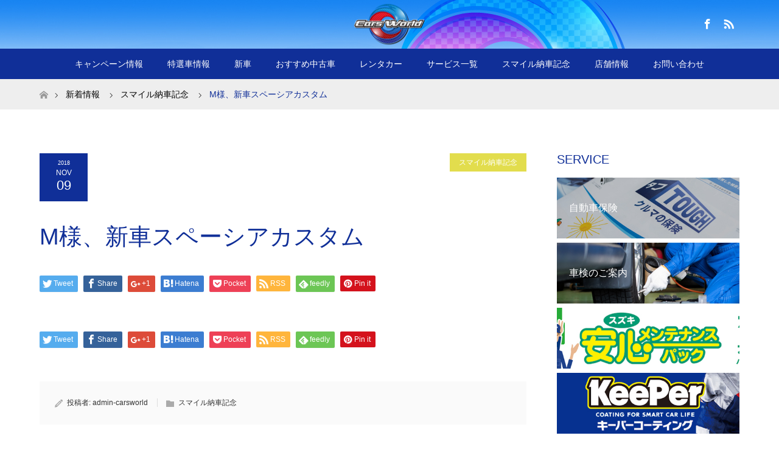

--- FILE ---
content_type: text/html; charset=UTF-8
request_url: https://www.carsworld.co.jp/smile/1346/
body_size: 75528
content:

<!DOCTYPE html>
<html class="pc" dir="ltr" lang="ja"
	prefix="og: https://ogp.me/ns#" >
<head>
<meta charset="UTF-8">
<!--[if IE]><meta http-equiv="X-UA-Compatible" content="IE=edge"><![endif]-->
<meta name="viewport" content="width=device-width">
	
	<meta name="description" itemprop="description" content="姫路市で新車販売、中古車販売、車検、レンタカー、板金塗装、整備ならカーズワールドへ。M様、新車スペーシアカスタムに関するページです。" />
	
	<meta name="keywords" itemprop="keywords" content="姫路,新車,中古車販売,車検,レンタカー,板金塗装,整備,カーズワールド,M様、新車スペーシアカスタム" />		
<!-- Global site tag (gtag.js) - Google Analytics -->
<script async src="https://www.googletagmanager.com/gtag/js?id=UA-135338631-1"></script>
<script>
  window.dataLayer = window.dataLayer || [];
  function gtag(){dataLayer.push(arguments);}
  gtag('js', new Date());

  gtag('config', 'UA-135338631-1');
</script>
<link rel="pingback" href="https://www.carsworld.co.jp/wp/xmlrpc.php">

		<!-- All in One SEO 4.3.1.1 - aioseo.com -->
		<title>M様、新車スペーシアカスタム | ～カーズワールド～スズキアリーナ姫路中央、新車市場 姫路駅前、キーパー～</title>
		<meta name="robots" content="max-image-preview:large" />
		<meta name="google-site-verification" content="hWqbz97npdnxqhVjYl7yWAvGzJuCRokFxY5t1mUB1NA" />
		<link rel="canonical" href="https://www.carsworld.co.jp/smile/1346/" />
		<meta name="generator" content="All in One SEO (AIOSEO) 4.3.1.1 " />
		<meta property="og:locale" content="ja_JP" />
		<meta property="og:site_name" content="姫路市で新車、中古車販売、車検、レンタカー、板金塗装、整備ならカーズワールド" />
		<meta property="og:type" content="article" />
		<meta property="og:title" content="M様、新車スペーシアカスタム | ～カーズワールド～スズキアリーナ姫路中央、新車市場 姫路駅前、キーパー～" />
		<meta property="og:url" content="https://www.carsworld.co.jp/smile/1346/" />
		<meta property="article:published_time" content="2018-11-09T06:22:21+00:00" />
		<meta property="article:modified_time" content="2019-03-07T06:22:55+00:00" />
		<meta name="twitter:card" content="summary" />
		<meta name="twitter:title" content="M様、新車スペーシアカスタム | ～カーズワールド～スズキアリーナ姫路中央、新車市場 姫路駅前、キーパー～" />
		<script type="application/ld+json" class="aioseo-schema">
			{"@context":"https:\/\/schema.org","@graph":[{"@type":"Article","@id":"https:\/\/www.carsworld.co.jp\/smile\/1346\/#article","name":"M\u69d8\u3001\u65b0\u8eca\u30b9\u30da\u30fc\u30b7\u30a2\u30ab\u30b9\u30bf\u30e0 | \uff5e\u30ab\u30fc\u30ba\u30ef\u30fc\u30eb\u30c9\uff5e\u30b9\u30ba\u30ad\u30a2\u30ea\u30fc\u30ca\u59eb\u8def\u4e2d\u592e\u3001\u65b0\u8eca\u5e02\u5834 \u59eb\u8def\u99c5\u524d\u3001\u30ad\u30fc\u30d1\u30fc\uff5e","headline":"M\u69d8\u3001\u65b0\u8eca\u30b9\u30da\u30fc\u30b7\u30a2\u30ab\u30b9\u30bf\u30e0","author":{"@id":"https:\/\/www.carsworld.co.jp\/author\/admin-carsworld\/#author"},"publisher":{"@id":"https:\/\/www.carsworld.co.jp\/#organization"},"image":{"@type":"ImageObject","url":"https:\/\/www.carsworld.co.jp\/wp\/wp-content\/uploads\/2019\/03\/IMG_7256.jpg","width":1024,"height":767},"datePublished":"2018-11-09T06:22:21+09:00","dateModified":"2019-03-07T06:22:55+09:00","inLanguage":"ja","mainEntityOfPage":{"@id":"https:\/\/www.carsworld.co.jp\/smile\/1346\/#webpage"},"isPartOf":{"@id":"https:\/\/www.carsworld.co.jp\/smile\/1346\/#webpage"},"articleSection":"\u30b9\u30de\u30a4\u30eb\u7d0d\u8eca\u8a18\u5ff5"},{"@type":"BreadcrumbList","@id":"https:\/\/www.carsworld.co.jp\/smile\/1346\/#breadcrumblist","itemListElement":[{"@type":"ListItem","@id":"https:\/\/www.carsworld.co.jp\/#listItem","position":1,"item":{"@type":"WebPage","@id":"https:\/\/www.carsworld.co.jp\/","name":"\u30db\u30fc\u30e0","description":"\u30af\u30eb\u30de\u306e\u304a\u56f0\u308a\u3054\u3068\u89e3\u6c7a\u3057\u307e\u3059\uff01","url":"https:\/\/www.carsworld.co.jp\/"},"nextItem":"https:\/\/www.carsworld.co.jp\/smile\/#listItem"},{"@type":"ListItem","@id":"https:\/\/www.carsworld.co.jp\/smile\/#listItem","position":2,"item":{"@type":"WebPage","@id":"https:\/\/www.carsworld.co.jp\/smile\/","name":"\u30b9\u30de\u30a4\u30eb\u7d0d\u8eca\u8a18\u5ff5","url":"https:\/\/www.carsworld.co.jp\/smile\/"},"previousItem":"https:\/\/www.carsworld.co.jp\/#listItem"}]},{"@type":"Organization","@id":"https:\/\/www.carsworld.co.jp\/#organization","name":"\uff5e\u30ab\u30fc\u30ba\u30ef\u30fc\u30eb\u30c9\uff5e\u30b9\u30ba\u30ad\u30a2\u30ea\u30fc\u30ca\u59eb\u8def\u4e2d\u592e\u3001\u65b0\u8eca\u5e02\u5834\u3000\u59eb\u8def\u99c5\u524d\u3001\u30ad\u30fc\u30d1\u30fc\uff5e","url":"https:\/\/www.carsworld.co.jp\/"},{"@type":"Person","@id":"https:\/\/www.carsworld.co.jp\/author\/admin-carsworld\/#author","url":"https:\/\/www.carsworld.co.jp\/author\/admin-carsworld\/","name":"admin-carsworld","image":{"@type":"ImageObject","@id":"https:\/\/www.carsworld.co.jp\/smile\/1346\/#authorImage","url":"https:\/\/secure.gravatar.com\/avatar\/fd613e3f8725027ff81e5784ce016c69?s=96&d=mm&r=g","width":96,"height":96,"caption":"admin-carsworld"}},{"@type":"WebPage","@id":"https:\/\/www.carsworld.co.jp\/smile\/1346\/#webpage","url":"https:\/\/www.carsworld.co.jp\/smile\/1346\/","name":"M\u69d8\u3001\u65b0\u8eca\u30b9\u30da\u30fc\u30b7\u30a2\u30ab\u30b9\u30bf\u30e0 | \uff5e\u30ab\u30fc\u30ba\u30ef\u30fc\u30eb\u30c9\uff5e\u30b9\u30ba\u30ad\u30a2\u30ea\u30fc\u30ca\u59eb\u8def\u4e2d\u592e\u3001\u65b0\u8eca\u5e02\u5834 \u59eb\u8def\u99c5\u524d\u3001\u30ad\u30fc\u30d1\u30fc\uff5e","inLanguage":"ja","isPartOf":{"@id":"https:\/\/www.carsworld.co.jp\/#website"},"breadcrumb":{"@id":"https:\/\/www.carsworld.co.jp\/smile\/1346\/#breadcrumblist"},"author":{"@id":"https:\/\/www.carsworld.co.jp\/author\/admin-carsworld\/#author"},"creator":{"@id":"https:\/\/www.carsworld.co.jp\/author\/admin-carsworld\/#author"},"image":{"@type":"ImageObject","url":"https:\/\/www.carsworld.co.jp\/wp\/wp-content\/uploads\/2019\/03\/IMG_7256.jpg","@id":"https:\/\/www.carsworld.co.jp\/#mainImage","width":1024,"height":767},"primaryImageOfPage":{"@id":"https:\/\/www.carsworld.co.jp\/smile\/1346\/#mainImage"},"datePublished":"2018-11-09T06:22:21+09:00","dateModified":"2019-03-07T06:22:55+09:00"},{"@type":"WebSite","@id":"https:\/\/www.carsworld.co.jp\/#website","url":"https:\/\/www.carsworld.co.jp\/","name":"\uff5e\u30ab\u30fc\u30ba\u30ef\u30fc\u30eb\u30c9\uff5e\u30b9\u30ba\u30ad\u30a2\u30ea\u30fc\u30ca\u59eb\u8def\u4e2d\u592e\u3001\u65b0\u8eca\u5e02\u5834\u3000\u59eb\u8def\u99c5\u524d\u3001\u30cb\u30b3\u30cb\u30b3\u30ec\u30f3\u30bf\u30ab\u30fc\u59eb\u8def\u5317\u6761\u53e3\u3001\u30ad\u30fc\u30d1\u30fc\uff5e","description":"\u30af\u30eb\u30de\u306e\u304a\u56f0\u308a\u3054\u3068\u89e3\u6c7a\u3057\u307e\u3059\uff01","inLanguage":"ja","publisher":{"@id":"https:\/\/www.carsworld.co.jp\/#organization"}}]}
		</script>
		<script type="text/javascript" >
			window.ga=window.ga||function(){(ga.q=ga.q||[]).push(arguments)};ga.l=+new Date;
			ga('create', "UA-172128178-1", 'auto');
			ga('send', 'pageview');
		</script>
		<script async src="https://www.google-analytics.com/analytics.js"></script>
		<!-- All in One SEO -->

<link rel="alternate" type="application/rss+xml" title="～カーズワールド～スズキアリーナ姫路中央、新車市場　姫路駅前、キーパー～ &raquo; フィード" href="https://www.carsworld.co.jp/feed/" />
<link rel="alternate" type="application/rss+xml" title="～カーズワールド～スズキアリーナ姫路中央、新車市場　姫路駅前、キーパー～ &raquo; コメントフィード" href="https://www.carsworld.co.jp/comments/feed/" />
<script type="text/javascript">
window._wpemojiSettings = {"baseUrl":"https:\/\/s.w.org\/images\/core\/emoji\/14.0.0\/72x72\/","ext":".png","svgUrl":"https:\/\/s.w.org\/images\/core\/emoji\/14.0.0\/svg\/","svgExt":".svg","source":{"concatemoji":"https:\/\/www.carsworld.co.jp\/wp\/wp-includes\/js\/wp-emoji-release.min.js?ver=6.1.9"}};
/*! This file is auto-generated */
!function(e,a,t){var n,r,o,i=a.createElement("canvas"),p=i.getContext&&i.getContext("2d");function s(e,t){var a=String.fromCharCode,e=(p.clearRect(0,0,i.width,i.height),p.fillText(a.apply(this,e),0,0),i.toDataURL());return p.clearRect(0,0,i.width,i.height),p.fillText(a.apply(this,t),0,0),e===i.toDataURL()}function c(e){var t=a.createElement("script");t.src=e,t.defer=t.type="text/javascript",a.getElementsByTagName("head")[0].appendChild(t)}for(o=Array("flag","emoji"),t.supports={everything:!0,everythingExceptFlag:!0},r=0;r<o.length;r++)t.supports[o[r]]=function(e){if(p&&p.fillText)switch(p.textBaseline="top",p.font="600 32px Arial",e){case"flag":return s([127987,65039,8205,9895,65039],[127987,65039,8203,9895,65039])?!1:!s([55356,56826,55356,56819],[55356,56826,8203,55356,56819])&&!s([55356,57332,56128,56423,56128,56418,56128,56421,56128,56430,56128,56423,56128,56447],[55356,57332,8203,56128,56423,8203,56128,56418,8203,56128,56421,8203,56128,56430,8203,56128,56423,8203,56128,56447]);case"emoji":return!s([129777,127995,8205,129778,127999],[129777,127995,8203,129778,127999])}return!1}(o[r]),t.supports.everything=t.supports.everything&&t.supports[o[r]],"flag"!==o[r]&&(t.supports.everythingExceptFlag=t.supports.everythingExceptFlag&&t.supports[o[r]]);t.supports.everythingExceptFlag=t.supports.everythingExceptFlag&&!t.supports.flag,t.DOMReady=!1,t.readyCallback=function(){t.DOMReady=!0},t.supports.everything||(n=function(){t.readyCallback()},a.addEventListener?(a.addEventListener("DOMContentLoaded",n,!1),e.addEventListener("load",n,!1)):(e.attachEvent("onload",n),a.attachEvent("onreadystatechange",function(){"complete"===a.readyState&&t.readyCallback()})),(e=t.source||{}).concatemoji?c(e.concatemoji):e.wpemoji&&e.twemoji&&(c(e.twemoji),c(e.wpemoji)))}(window,document,window._wpemojiSettings);
</script>
<style type="text/css">
img.wp-smiley,
img.emoji {
	display: inline !important;
	border: none !important;
	box-shadow: none !important;
	height: 1em !important;
	width: 1em !important;
	margin: 0 0.07em !important;
	vertical-align: -0.1em !important;
	background: none !important;
	padding: 0 !important;
}
</style>
	<link rel='stylesheet' id='style-css' href='https://www.carsworld.co.jp/wp/wp-content/themes/carsworld/style.css?ver=1.2.3' type='text/css' media='all' />
<link rel='stylesheet' id='sbi_styles-css' href='https://www.carsworld.co.jp/wp/wp-content/plugins/instagram-feed/css/sbi-styles.min.css?ver=6.1.5' type='text/css' media='all' />
<link rel='stylesheet' id='wp-block-library-css' href='https://www.carsworld.co.jp/wp/wp-includes/css/dist/block-library/style.min.css?ver=6.1.9' type='text/css' media='all' />
<link rel='stylesheet' id='classic-theme-styles-css' href='https://www.carsworld.co.jp/wp/wp-includes/css/classic-themes.min.css?ver=1' type='text/css' media='all' />
<style id='global-styles-inline-css' type='text/css'>
body{--wp--preset--color--black: #000000;--wp--preset--color--cyan-bluish-gray: #abb8c3;--wp--preset--color--white: #ffffff;--wp--preset--color--pale-pink: #f78da7;--wp--preset--color--vivid-red: #cf2e2e;--wp--preset--color--luminous-vivid-orange: #ff6900;--wp--preset--color--luminous-vivid-amber: #fcb900;--wp--preset--color--light-green-cyan: #7bdcb5;--wp--preset--color--vivid-green-cyan: #00d084;--wp--preset--color--pale-cyan-blue: #8ed1fc;--wp--preset--color--vivid-cyan-blue: #0693e3;--wp--preset--color--vivid-purple: #9b51e0;--wp--preset--gradient--vivid-cyan-blue-to-vivid-purple: linear-gradient(135deg,rgba(6,147,227,1) 0%,rgb(155,81,224) 100%);--wp--preset--gradient--light-green-cyan-to-vivid-green-cyan: linear-gradient(135deg,rgb(122,220,180) 0%,rgb(0,208,130) 100%);--wp--preset--gradient--luminous-vivid-amber-to-luminous-vivid-orange: linear-gradient(135deg,rgba(252,185,0,1) 0%,rgba(255,105,0,1) 100%);--wp--preset--gradient--luminous-vivid-orange-to-vivid-red: linear-gradient(135deg,rgba(255,105,0,1) 0%,rgb(207,46,46) 100%);--wp--preset--gradient--very-light-gray-to-cyan-bluish-gray: linear-gradient(135deg,rgb(238,238,238) 0%,rgb(169,184,195) 100%);--wp--preset--gradient--cool-to-warm-spectrum: linear-gradient(135deg,rgb(74,234,220) 0%,rgb(151,120,209) 20%,rgb(207,42,186) 40%,rgb(238,44,130) 60%,rgb(251,105,98) 80%,rgb(254,248,76) 100%);--wp--preset--gradient--blush-light-purple: linear-gradient(135deg,rgb(255,206,236) 0%,rgb(152,150,240) 100%);--wp--preset--gradient--blush-bordeaux: linear-gradient(135deg,rgb(254,205,165) 0%,rgb(254,45,45) 50%,rgb(107,0,62) 100%);--wp--preset--gradient--luminous-dusk: linear-gradient(135deg,rgb(255,203,112) 0%,rgb(199,81,192) 50%,rgb(65,88,208) 100%);--wp--preset--gradient--pale-ocean: linear-gradient(135deg,rgb(255,245,203) 0%,rgb(182,227,212) 50%,rgb(51,167,181) 100%);--wp--preset--gradient--electric-grass: linear-gradient(135deg,rgb(202,248,128) 0%,rgb(113,206,126) 100%);--wp--preset--gradient--midnight: linear-gradient(135deg,rgb(2,3,129) 0%,rgb(40,116,252) 100%);--wp--preset--duotone--dark-grayscale: url('#wp-duotone-dark-grayscale');--wp--preset--duotone--grayscale: url('#wp-duotone-grayscale');--wp--preset--duotone--purple-yellow: url('#wp-duotone-purple-yellow');--wp--preset--duotone--blue-red: url('#wp-duotone-blue-red');--wp--preset--duotone--midnight: url('#wp-duotone-midnight');--wp--preset--duotone--magenta-yellow: url('#wp-duotone-magenta-yellow');--wp--preset--duotone--purple-green: url('#wp-duotone-purple-green');--wp--preset--duotone--blue-orange: url('#wp-duotone-blue-orange');--wp--preset--font-size--small: 13px;--wp--preset--font-size--medium: 20px;--wp--preset--font-size--large: 36px;--wp--preset--font-size--x-large: 42px;--wp--preset--spacing--20: 0.44rem;--wp--preset--spacing--30: 0.67rem;--wp--preset--spacing--40: 1rem;--wp--preset--spacing--50: 1.5rem;--wp--preset--spacing--60: 2.25rem;--wp--preset--spacing--70: 3.38rem;--wp--preset--spacing--80: 5.06rem;}:where(.is-layout-flex){gap: 0.5em;}body .is-layout-flow > .alignleft{float: left;margin-inline-start: 0;margin-inline-end: 2em;}body .is-layout-flow > .alignright{float: right;margin-inline-start: 2em;margin-inline-end: 0;}body .is-layout-flow > .aligncenter{margin-left: auto !important;margin-right: auto !important;}body .is-layout-constrained > .alignleft{float: left;margin-inline-start: 0;margin-inline-end: 2em;}body .is-layout-constrained > .alignright{float: right;margin-inline-start: 2em;margin-inline-end: 0;}body .is-layout-constrained > .aligncenter{margin-left: auto !important;margin-right: auto !important;}body .is-layout-constrained > :where(:not(.alignleft):not(.alignright):not(.alignfull)){max-width: var(--wp--style--global--content-size);margin-left: auto !important;margin-right: auto !important;}body .is-layout-constrained > .alignwide{max-width: var(--wp--style--global--wide-size);}body .is-layout-flex{display: flex;}body .is-layout-flex{flex-wrap: wrap;align-items: center;}body .is-layout-flex > *{margin: 0;}:where(.wp-block-columns.is-layout-flex){gap: 2em;}.has-black-color{color: var(--wp--preset--color--black) !important;}.has-cyan-bluish-gray-color{color: var(--wp--preset--color--cyan-bluish-gray) !important;}.has-white-color{color: var(--wp--preset--color--white) !important;}.has-pale-pink-color{color: var(--wp--preset--color--pale-pink) !important;}.has-vivid-red-color{color: var(--wp--preset--color--vivid-red) !important;}.has-luminous-vivid-orange-color{color: var(--wp--preset--color--luminous-vivid-orange) !important;}.has-luminous-vivid-amber-color{color: var(--wp--preset--color--luminous-vivid-amber) !important;}.has-light-green-cyan-color{color: var(--wp--preset--color--light-green-cyan) !important;}.has-vivid-green-cyan-color{color: var(--wp--preset--color--vivid-green-cyan) !important;}.has-pale-cyan-blue-color{color: var(--wp--preset--color--pale-cyan-blue) !important;}.has-vivid-cyan-blue-color{color: var(--wp--preset--color--vivid-cyan-blue) !important;}.has-vivid-purple-color{color: var(--wp--preset--color--vivid-purple) !important;}.has-black-background-color{background-color: var(--wp--preset--color--black) !important;}.has-cyan-bluish-gray-background-color{background-color: var(--wp--preset--color--cyan-bluish-gray) !important;}.has-white-background-color{background-color: var(--wp--preset--color--white) !important;}.has-pale-pink-background-color{background-color: var(--wp--preset--color--pale-pink) !important;}.has-vivid-red-background-color{background-color: var(--wp--preset--color--vivid-red) !important;}.has-luminous-vivid-orange-background-color{background-color: var(--wp--preset--color--luminous-vivid-orange) !important;}.has-luminous-vivid-amber-background-color{background-color: var(--wp--preset--color--luminous-vivid-amber) !important;}.has-light-green-cyan-background-color{background-color: var(--wp--preset--color--light-green-cyan) !important;}.has-vivid-green-cyan-background-color{background-color: var(--wp--preset--color--vivid-green-cyan) !important;}.has-pale-cyan-blue-background-color{background-color: var(--wp--preset--color--pale-cyan-blue) !important;}.has-vivid-cyan-blue-background-color{background-color: var(--wp--preset--color--vivid-cyan-blue) !important;}.has-vivid-purple-background-color{background-color: var(--wp--preset--color--vivid-purple) !important;}.has-black-border-color{border-color: var(--wp--preset--color--black) !important;}.has-cyan-bluish-gray-border-color{border-color: var(--wp--preset--color--cyan-bluish-gray) !important;}.has-white-border-color{border-color: var(--wp--preset--color--white) !important;}.has-pale-pink-border-color{border-color: var(--wp--preset--color--pale-pink) !important;}.has-vivid-red-border-color{border-color: var(--wp--preset--color--vivid-red) !important;}.has-luminous-vivid-orange-border-color{border-color: var(--wp--preset--color--luminous-vivid-orange) !important;}.has-luminous-vivid-amber-border-color{border-color: var(--wp--preset--color--luminous-vivid-amber) !important;}.has-light-green-cyan-border-color{border-color: var(--wp--preset--color--light-green-cyan) !important;}.has-vivid-green-cyan-border-color{border-color: var(--wp--preset--color--vivid-green-cyan) !important;}.has-pale-cyan-blue-border-color{border-color: var(--wp--preset--color--pale-cyan-blue) !important;}.has-vivid-cyan-blue-border-color{border-color: var(--wp--preset--color--vivid-cyan-blue) !important;}.has-vivid-purple-border-color{border-color: var(--wp--preset--color--vivid-purple) !important;}.has-vivid-cyan-blue-to-vivid-purple-gradient-background{background: var(--wp--preset--gradient--vivid-cyan-blue-to-vivid-purple) !important;}.has-light-green-cyan-to-vivid-green-cyan-gradient-background{background: var(--wp--preset--gradient--light-green-cyan-to-vivid-green-cyan) !important;}.has-luminous-vivid-amber-to-luminous-vivid-orange-gradient-background{background: var(--wp--preset--gradient--luminous-vivid-amber-to-luminous-vivid-orange) !important;}.has-luminous-vivid-orange-to-vivid-red-gradient-background{background: var(--wp--preset--gradient--luminous-vivid-orange-to-vivid-red) !important;}.has-very-light-gray-to-cyan-bluish-gray-gradient-background{background: var(--wp--preset--gradient--very-light-gray-to-cyan-bluish-gray) !important;}.has-cool-to-warm-spectrum-gradient-background{background: var(--wp--preset--gradient--cool-to-warm-spectrum) !important;}.has-blush-light-purple-gradient-background{background: var(--wp--preset--gradient--blush-light-purple) !important;}.has-blush-bordeaux-gradient-background{background: var(--wp--preset--gradient--blush-bordeaux) !important;}.has-luminous-dusk-gradient-background{background: var(--wp--preset--gradient--luminous-dusk) !important;}.has-pale-ocean-gradient-background{background: var(--wp--preset--gradient--pale-ocean) !important;}.has-electric-grass-gradient-background{background: var(--wp--preset--gradient--electric-grass) !important;}.has-midnight-gradient-background{background: var(--wp--preset--gradient--midnight) !important;}.has-small-font-size{font-size: var(--wp--preset--font-size--small) !important;}.has-medium-font-size{font-size: var(--wp--preset--font-size--medium) !important;}.has-large-font-size{font-size: var(--wp--preset--font-size--large) !important;}.has-x-large-font-size{font-size: var(--wp--preset--font-size--x-large) !important;}
.wp-block-navigation a:where(:not(.wp-element-button)){color: inherit;}
:where(.wp-block-columns.is-layout-flex){gap: 2em;}
.wp-block-pullquote{font-size: 1.5em;line-height: 1.6;}
</style>
<link rel='stylesheet' id='biz-cal-style-css' href='https://www.carsworld.co.jp/wp/wp-content/plugins/biz-calendar/biz-cal.css?ver=2.2.0' type='text/css' media='all' />
<link rel='stylesheet' id='contact-form-7-css' href='https://www.carsworld.co.jp/wp/wp-content/plugins/contact-form-7/includes/css/styles.css?ver=5.5.3' type='text/css' media='all' />
<link rel='stylesheet' id='pz-linkcard-css' href='//www.carsworld.co.jp/wp/wp-content/uploads/pz-linkcard/style.css?ver=2.4.7.294' type='text/css' media='all' />
<link rel='stylesheet' id='wp-show-posts-css' href='https://www.carsworld.co.jp/wp/wp-content/plugins/wp-show-posts/css/wp-show-posts-min.css?ver=1.1.3' type='text/css' media='all' />
<link rel='stylesheet' id='snow-monkey-editor-css' href='https://www.carsworld.co.jp/wp/wp-content/plugins/snow-monkey-editor/dist/css/app.css?ver=1677138703' type='text/css' media='all' />
<link rel='stylesheet' id='dashicons-css' href='https://www.carsworld.co.jp/wp/wp-includes/css/dashicons.min.css?ver=6.1.9' type='text/css' media='all' />
<link rel='stylesheet' id='xo-event-calendar-css' href='https://www.carsworld.co.jp/wp/wp-content/plugins/xo-event-calendar/css/xo-event-calendar.css?ver=2.3.7' type='text/css' media='all' />
<link rel='stylesheet' id='mts_simple_booking_front-css' href='https://www.carsworld.co.jp/wp/wp-content/plugins/mts-simple-booking/css/mtssb-front.css?ver=6.1.9' type='text/css' media='all' />
<link rel='stylesheet' id='fancybox-css' href='https://www.carsworld.co.jp/wp/wp-content/plugins/easy-fancybox/css/jquery.fancybox.min.css?ver=1.3.24' type='text/css' media='screen' />
<script type='text/javascript' src='https://www.carsworld.co.jp/wp/wp-includes/js/jquery/jquery.min.js?ver=3.6.1' id='jquery-core-js'></script>
<script type='text/javascript' src='https://www.carsworld.co.jp/wp/wp-includes/js/jquery/jquery-migrate.min.js?ver=3.3.2' id='jquery-migrate-js'></script>
<script type='text/javascript' id='biz-cal-script-js-extra'>
/* <![CDATA[ */
var bizcalOptions = {"holiday_title":"\u5b9a\u4f11\u65e5","wed":"on","temp_holidays":"2013-01-02\r\n2013-01-03\r\n","temp_weekdays":"","eventday_title":"\u30a4\u30d9\u30f3\u30c8\u958b\u50ac\u65e5","eventday_url":"","eventdays":"","month_limit":"\u5236\u9650\u306a\u3057","nextmonthlimit":"12","prevmonthlimit":"12","plugindir":"https:\/\/www.carsworld.co.jp\/wp\/wp-content\/plugins\/biz-calendar\/","national_holiday":""};
/* ]]> */
</script>
<script type='text/javascript' src='https://www.carsworld.co.jp/wp/wp-content/plugins/biz-calendar/calendar.js?ver=2.2.0' id='biz-cal-script-js'></script>
<script type='text/javascript' id='xo-event-calendar-ajax-js-extra'>
/* <![CDATA[ */
var xo_event_calendar_object = {"ajax_url":"https:\/\/www.carsworld.co.jp\/wp\/wp-admin\/admin-ajax.php","action":"xo_event_calendar_month"};
/* ]]> */
</script>
<script type='text/javascript' src='https://www.carsworld.co.jp/wp/wp-content/plugins/xo-event-calendar/js/ajax.js?ver=2.3.7' id='xo-event-calendar-ajax-js'></script>
<link rel="https://api.w.org/" href="https://www.carsworld.co.jp/wp-json/" /><link rel="alternate" type="application/json" href="https://www.carsworld.co.jp/wp-json/wp/v2/posts/1346" /><link rel='shortlink' href='https://www.carsworld.co.jp/?p=1346' />
<link rel="alternate" type="application/json+oembed" href="https://www.carsworld.co.jp/wp-json/oembed/1.0/embed?url=https%3A%2F%2Fwww.carsworld.co.jp%2Fsmile%2F1346%2F" />
<link rel="alternate" type="text/xml+oembed" href="https://www.carsworld.co.jp/wp-json/oembed/1.0/embed?url=https%3A%2F%2Fwww.carsworld.co.jp%2Fsmile%2F1346%2F&#038;format=xml" />
<meta name="generator" content="Site Kit by Google 1.48.1" />
<link rel="stylesheet" href="https://www.carsworld.co.jp/wp/wp-content/themes/carsworld/css/design-plus.css?ver=1.2.3">
<link rel="stylesheet" href="https://www.carsworld.co.jp/wp/wp-content/themes/carsworld/css/sns-botton.css?ver=1.2.3">
<link rel="stylesheet" media="screen and (max-width:770px)" href="https://www.carsworld.co.jp/wp/wp-content/themes/carsworld/css/responsive.css?ver=1.2.3">
<link rel="stylesheet" media="screen and (max-width:770px)" href="https://www.carsworld.co.jp/wp/wp-content/themes/carsworld/css/footer-bar.css?ver=1.2.3">

<script src="https://www.carsworld.co.jp/wp/wp-content/themes/carsworld/js/jquery.easing.1.3.js?ver=1.2.3"></script>
<script src="https://www.carsworld.co.jp/wp/wp-content/themes/carsworld/js/jscript.js?ver=1.2.3"></script>
<script src="https://www.carsworld.co.jp/wp/wp-content/themes/carsworld/js/footer-bar.js?ver=1.2.3"></script>
<script src="https://www.carsworld.co.jp/wp/wp-content/themes/carsworld/js/comment.js?ver=1.2.3"></script>

<style type="text/css">
body, input, textarea { font-family: Arial, "ヒラギノ角ゴ ProN W3", "Hiragino Kaku Gothic ProN", "メイリオ", Meiryo, sans-serif; }
.rich_font { font-family: Arial, "ヒラギノ角ゴ ProN W3", "Hiragino Kaku Gothic ProN", "メイリオ", Meiryo, sans-serif; font-weight: normal; }

body { font-size:15px; }

.pc #header .logo { font-size:24px; }
.mobile #header .logo { font-size:18px; }
#footer_logo .logo { font-size:24px; }
.pc #logo_image img { width:50%; height:50%; margin:0 auto; }
.mobile #logo_image img { width:auto; height:50%; }
#footer_logo img {
-webkit-transform: scale(0.5);
-moz-transform: scale(0.5);
-ms-transform: scale(0.5);
-o-transform: scale(0.5);
transform: scale(0.5);
-webkit-backface-visibility:hidden; backface-visibility:hidden;
}

#header_images .grid-item .image img, .index_box_list .image img, #index_blog_list li .image img, #post_list li .image img, #related_post li a.image img, .styled_post_list1 .image img, #program_list .program .image img, ul.banner_list1 li .image img, ul.banner_list2 li .image img, .footer_banner .image img, .header_image .image img {
-webkit-transform: scale(1);
-webkit-transition-property: opacity, scale, -webkit-transform;
-webkit-transition: 0.35s;
-moz-transform: scale(1);
-moz-transition-property: opacity, scale, -moz-transform;
-moz-transition: 0.35s;
-ms-transform: scale(1);
-ms-transition-property: opacity, scale, -ms-transform;
-ms-transition: 0.35s;
-o-transform: scale(1);
-o-transition-property: opacity, scale, -o-transform;
-o-transition: 0.35s;
transform: scale(1);
transition-property: opacity, scale, -webkit-transform;
transition: 0.35s;
-webkit-backface-visibility:hidden; backface-visibility:hidden;
}
#header_images .grid-item .image:hover img, .index_box_list .image:hover img, #index_blog_list li .image:hover img, #post_list li .image:hover img, #related_post li a.image:hover img, .styled_post_list1 .image:hover img, #program_list .program .image:hover img, ul.banner_list1 li .image:hover img, ul.banner_list2 li .image:hover img, .footer_banner .image:hover img, .header_image .image:hover img {
 -webkit-transform: scale(1.2); -moz-transform: scale(1.2); -ms-transform: scale(1.2); -o-transform: scale(1.2); transform: scale(1.2);
}
#header_images .grid-item .image:hover, .index_box_list .image:hover, #index_content2 .index_box_list .image:hover, #program_list .program .image:hover, ul.banner_list1 li .image:hover, ul.banner_list2 li .image:hover, .footer_banner .image:hover, .header_image .image:hover {
  background: #102F98;
}

#archive_headline { font-size:40px; }
#archive_desc { font-size:15px; }

.pc #post_title { font-size:40px; }
.post_content { font-size:15px; }

a:hover, #comment_header ul li a:hover, #header_logo .logo a:hover, #header_social_link li:hover:before, #footer_social_link li:hover:before, #bread_crumb li.home a:hover:before, #bread_crumb li a:hover, #bread_crumb li.last, #bread_crumb li.last a,
.pc #return_top a:hover:before, #footer_top a:hover, .footer_menu li:first-child a, .footer_menu li:only-child a, .side_headline, .color_headline,
#post_list a:hover .title, .styled_post_list1 .date, .program_header .program_category_subtitle
{ color:#102F98; }

.pc #header_bottom, .pc #global_menu ul ul a:hover, .pc #global_menu > ul > li.active > a, .pc #global_menu li.current-menu-item > a,
.next_page_link a:hover, .page_navi a:hover, .collapse_category_list li a:hover, .index_archive_link a:hover, .slick-arrow:hover, #header_logo_index .link:hover,
#previous_next_post a:hover, .page_navi span.current, .page_navi p.back a:hover, .mobile #global_menu li a:hover,
#wp-calendar td a:hover, #wp-calendar #prev a:hover, #wp-calendar #next a:hover, .widget_search #search-btn input:hover, .widget_search #searchsubmit:hover, .google_search #searchsubmit:hover, .footer_widget.google_search #searchsubmit:hover,
#submit_comment:hover, #comment_header ul li a:hover, #comment_header ul li.comment_switch_active a, #comment_header #comment_closed p, #post_pagination a:hover, #post_pagination p, #footer_bottom, .footer_banner .image:hover, .mobile .footer_menu a:hover, .mobile #footer_menu_bottom li a:hover,
.program_header .program_category_title, .page_content_header .headline , .page_map_info .button:hover
{ background-color:#102F98; }

.pc #header_top, .pc #global_menu ul ul a, .mobile #header, #footer_top, li.date2, #previous_next_post a, .page_navi a,
.collapse_category_list li a, .widget_search #search-btn input, .widget_search #searchsubmit, .google_search #searchsubmit, #post_pagination a,
#header_images .grid-item .image, #program_list li, .program_header, #program_list .program, ul.banner_list1 li, ul.banner_list2, #footer_banners, .mobile #related_post .headline, .mobile #comment_headline, .pc #global_menu > ul > li > a:hover
{ background-color:#102F98; }

.pc #header_logo .logo a, #header_social_link li:before, .footer_headline, #footer_top, #footer_top a { color:#FFFFFF; }
#index_content2 .index_box_list .box3_text .image:before { color:#102F98; }
#comment_textarea textarea:focus, #guest_info input:focus, #comment_header ul li a:hover, #comment_header ul li.comment_switch_active a, #comment_header #comment_closed p
{ border-color:#102F98; }

#comment_header ul li.comment_switch_active a:after, #comment_header #comment_closed p:after
{ border-color:#102F98 transparent transparent transparent; }

.pc .header_fix #header, .mobile .header_fix #header { opacity:0.8; }

.post_content a { color:#0D14DE; }


#site_loader_spinner { border:4px solid rgba(16,47,152,0.2); border-top-color:#102F98; }
li.category2 a { background:rgba(16,47,152,0.8); }

#return_top a { background:rgba(16,47,152,0.8); }
#return_top a:hover { background:rgba(16,47,152,0.9); }
.mobile #return_top.bottom a { background:rgba(16,47,152,1) !important; }
.collapse_category_list .children li a { background:rgba(16,47,152,0.8); }
.collapse_category_list .children li a:hover { background:#102F98; }

#footer_banner_1 .image .footer_banner_headline { font-size:27px; color:#102F98; }
#footer_banner_1 .image:hover .footer_banner_headline { color:#FFFFFF; }
#footer_banner_1 .image:hover img { opacity:0.5; }
#footer_banner_2 .image .footer_banner_headline { font-size:27px; color:#102F98; }
#footer_banner_2 .image:hover .footer_banner_headline { color:#FFFFFF; }
#footer_banner_2 .image:hover img { opacity:0.5; }
#footer_banner_3 .image .footer_banner_headline { font-size:27px; color:#102F98; }
#footer_banner_3 .image:hover .footer_banner_headline { color:#FFFFFF; }
#footer_banner_3 .image:hover img { opacity:0.5; }


</style>


<style type="text/css"></style>		<style type="text/css" id="wp-custom-css">
			#side_col .widget_text {margin-bottom: 0px !important;}
.ui-datepicker-trigger {
	display: none;
}

.pc #logo_image img {
    width: 120px;
    height: auto;
    margin: 0 auto;
}

.pc #global_menu > ul > li > a {
    padding: 0 20px !important;
}

h4 {color: #102F98;
    font-size: x-large !important;}


.program_category_subtitle {
	text-align: center;
}

#left_col .program_header span {
    position: relative;
    top: 25%;
}

#header #header_top {background: url(https://www.carsworld.co.jp/wp/wp-content/uploads/2019/01/logo-bgtop06.png) no-repeat;
}

#left_col .program_header span{
    font-size: x-large;
    color: #000;}

#left_col .program_header {background-color: #fff;}

#header {background: url(https://www.carsworld.co.jp/wp/wp-content/uploads/2019/01/logo-bg.png) no-repeat;}

/*#footer_banner_1 .image .footer_banner_headline {
    background: rgba(255,255,255,0.5);
    width: 100%;
}

#footer_banner_2 .image .footer_banner_headline {
    background: rgba(255,255,255,0.5);
    width: 100%;
}

#footer_banner_3 .image .footer_banner_headline {
    background: rgba(255,255,255,0.5);
	width: 100%;
}
*/

.pc #post_title {
    font-size: 38px !important;
}

#footer_banner_1 .image .footer_banner_headline,
#footer_banner_2 .image .footer_banner_headline,
#footer_banner_3 .image .footer_banner_headline{
    color: #ffff;
}

/* レンタカー */

.rentalcar-list {
	border: 1px solid #ccc;
	margin-bottom: 2em;
}
.rentalcar-list h4 {
	background-color: #102F98;
	color: #fff;
	padding: .5em;
}
.rentalcar-list .rentalcar-conts {
	padding: 20px;
	overflow: hidden;
}
.rentalcar-list .rentalcar-conts .left-conts {
	float: left;
	width: 460px;
	margin-right: 15px;
}
.rentalcar-list .rentalcar-conts .right-conts {
	width: 283px;
	float: left;
}
.rentalcar-list .rentalcar-conts .right-conts p {
	margin-bottom: 1em;
	line-height: 1.6;
}
.rentalcar-list .rentalcar-conts .right-conts table th ,
.rentalcar-list .rentalcar-conts .right-conts table td {
	padding: 5px;
	text-align: left;
	line-height: 1.4;
}
.rentalcar-list .rentalcar-conts .right-conts table th {
	width: 6em;
}
.rentalcar-list .rentalcar-conts h5 {
	padding-bottom: .4em;
	border-bottom: 1px solid #ccc;
}
.rentalcar-list .rentalcar-conts .more {
	text-align: center;
	margin-top: 1em;
	clear: both;
}
.rentalcar-list .rentalcar-conts .more a {
	display: inline-block;
	padding: 1em 2.5em 1em 1.5em;
	background-color: #102F98;
	color: #fff;
	text-align: center;
	position: relative;
	vertical-align: middle;	
}
.rentalcar-list .rentalcar-conts .more a:before {
	position: absolute;
	top: 0;
	bottom: 0;
	margin: auto;
	content: "";
	vertical-align: middle;
	right: 1em;
	width: 4px;
	height: 4px;
	border-top: 2px solid #fff;
	border-right: 2px solid #fff;
	-webkit-transform: rotate(45deg);
	transform: rotate(45deg);
	transition: .3s;
}
.rentalcar-list .rentalcar-conts .more a:hover {
	text-decoration: none;
}
.rentalcar-list .rentalcar-conts .more a:hover:before {
	right: .5em;
}
.rentalcar-conts ul {
	margin-left: 0;
}
.rentalcar-conts .slider li span {
    position: absolute;
    bottom: 0;
    background-color: rgba(255,255,255,.8);
    padding: 1em;
    display: block;
    width: 100%;
}
.rentalcar-conts .slider .slick-dots {
	margin: -15px 0 10px 0;
	position: relative;
}

.rentalcar-conts .table-conts table {
	float: left;
	width: 370px;
}

.rentalcar-list .table-conts table th ,
.rentalcar-list .table-conts table td {
	padding: 5px;
	text-align: left;
	line-height: 1.4;
}
.rentalcar-list .table-conts table th {
	width: 8em;
}
.rentalcar-list .table-conts table.left-table {
	margin-right: 18px;
}
.calendar-daylink {
	pointer-events: none;
}
.calendar-daylink span.article-name span {
	display: none;
}
.multiple-calendar h3.calendar-title {
	display: none;
}

@media screen and (max-width: 640px){
	.outer tbody {font-size: 100% !important;}
	
	.rentalcar-list .rentalcar-conts .left-conts ,
	.rentalcar-list .rentalcar-conts .right-conts {
		float: none;
		width: 100%;
		margin: 0 0 10px 0;
	}
	
	.rentalcar-list .rentalcar-conts {
		padding: 10px;
	}
	
	.rentalcar-conts .table-conts table {
		float: none;
		width: 100%;
	}
	
	.multiple-calendar table {
		width: 100%;
	}
	
	.multiple-calendar table th ,
	.multiple-calendar table td {
		font-size: 12px;
		padding: .3em;
	}

	.calendar-time-mark, .calendar-mark {
    color: #888888;
    font-size: 1rem;
	}
	
	form#mailformpro {
    padding: 10px !important;
	}
}
		</style>
		

</head>
<body id="body" class="post-template-default single single-post postid-1346 single-format-standard mobile_header_fix">
<div id="fb-root"></div>
<script async defer src="https://connect.facebook.net/ja_JP/sdk.js#xfbml=1&version=v3.2&appId=1538939256374713&autoLogAppEvents=1"></script>

 <div id="header">
  <div id="header_top">
   <div id="header_top_inner" class="header_inner">
    <div id="header_logo">
     <div id="logo_image">
 <h1 class="logo">
  <a href="https://www.carsworld.co.jp/" title="～カーズワールド～スズキアリーナ姫路中央、新車市場　姫路駅前、キーパー～" data-label="～カーズワールド～スズキアリーナ姫路中央、新車市場　姫路駅前、キーパー～"><img class="h_logo" src="https://www.carsworld.co.jp/wp/wp-content/uploads/2020/06/logo4.png?1769020469" alt="～カーズワールド～スズキアリーナ姫路中央、新車市場　姫路駅前、キーパー～" title="～カーズワールド～スズキアリーナ姫路中央、新車市場　姫路駅前、キーパー～" /></a>
 </h1>
</div>
    </div>

        <!-- social button -->
    <ul class="clearfix" id="header_social_link">
               <li class="facebook"><a href="https://www.facebook.com/carsworld1978/" target="_blank">Facebook</a></li>
                    <li class="rss"><a href="https://www.carsworld.co.jp/feed/" target="_blank">RSS</a></li>
         </ul>
    
   </div>
  </div><!-- END #header_top -->

    <div id="header_bottom">
   <div id="header_bottom_inner" class="header_inner">
    <a href="#" class="menu_button"><span>menu</span></a>
    <div id="global_menu">
     <ul id="menu-menu-1" class="menu"><li id="menu-item-28" class="menu-item menu-item-type-custom menu-item-object-custom menu-item-28"><a href="/campaign/">キャンペーン情報</a></li>
<li id="menu-item-2551" class="menu-item menu-item-type-taxonomy menu-item-object-category menu-item-2551"><a href="https://www.carsworld.co.jp/salescar/">特選車情報</a></li>
<li id="menu-item-1261" class="menu-item menu-item-type-custom menu-item-object-custom menu-item-has-children menu-item-1261"><a>新車</a>
<ul class="sub-menu">
	<li id="menu-item-3543" class="menu-item menu-item-type-taxonomy menu-item-object-category menu-item-3543"><a href="https://www.carsworld.co.jp/blog/%e6%96%b0%e8%bb%8a%e6%83%85%e5%a0%b1/">新車情報</a></li>
	<li id="menu-item-149" class="menu-item menu-item-type-custom menu-item-object-custom menu-item-149"><a target="_blank" rel="noopener" href="http://www.suzuki.co.jp/dealer/W0019155/exhibit/">試乗車・展示車</a></li>
	<li id="menu-item-291" class="menu-item menu-item-type-post_type menu-item-object-page menu-item-291"><a href="https://www.carsworld.co.jp/newcars/">安く新車を探す</a></li>
</ul>
</li>
<li id="menu-item-29" class="menu-item menu-item-type-custom menu-item-object-custom menu-item-29"><a target="_blank" rel="noopener" href="http://www.goo-net.com/usedcar_shop/0707109/stock.html">おすすめ中古車</a></li>
<li id="menu-item-9238" class="menu-item menu-item-type-post_type menu-item-object-page menu-item-9238"><a href="https://www.carsworld.co.jp/?page_id=9194">レンタカー</a></li>
<li id="menu-item-272" class="menu-item menu-item-type-custom menu-item-object-custom menu-item-has-children menu-item-272"><a>サービス一覧</a>
<ul class="sub-menu">
	<li id="menu-item-128" class="menu-item menu-item-type-custom menu-item-object-custom menu-item-128"><a href="/program/service01/">自動車保険</a></li>
	<li id="menu-item-129" class="menu-item menu-item-type-custom menu-item-object-custom menu-item-129"><a href="/program/service02/">車検のご案内</a></li>
	<li id="menu-item-131" class="menu-item menu-item-type-custom menu-item-object-custom menu-item-131"><a href="/program/service04/">メンテナンスパック</a></li>
	<li id="menu-item-132" class="menu-item menu-item-type-custom menu-item-object-custom menu-item-132"><a href="/program/service05/">カスタマイズ</a></li>
	<li id="menu-item-133" class="menu-item menu-item-type-custom menu-item-object-custom menu-item-133"><a href="/program/service06/">洗車・カーコーティング</a></li>
	<li id="menu-item-134" class="menu-item menu-item-type-custom menu-item-object-custom menu-item-134"><a href="/program/service07/">AV用品・ETC取り付け</a></li>
	<li id="menu-item-135" class="menu-item menu-item-type-custom menu-item-object-custom menu-item-135"><a href="/program/service08/">整備・点検・鈑金・塗装</a></li>
	<li id="menu-item-1286" class="menu-item menu-item-type-custom menu-item-object-custom menu-item-1286"><a href="/program/service09/">車のお探し専門店</a></li>
</ul>
</li>
<li id="menu-item-1268" class="menu-item menu-item-type-taxonomy menu-item-object-category current-post-ancestor current-menu-parent current-post-parent menu-item-1268"><a href="https://www.carsworld.co.jp/smile/">スマイル納車記念</a></li>
<li id="menu-item-179" class="menu-item menu-item-type-custom menu-item-object-custom menu-item-has-children menu-item-179"><a>店舗情報</a>
<ul class="sub-menu">
	<li id="menu-item-3623" class="menu-item menu-item-type-custom menu-item-object-custom menu-item-3623"><a href="https://www.suzuki.co.jp/dealer/W0019155/exhibit/">試乗車・展示車</a></li>
	<li id="menu-item-10561" class="menu-item menu-item-type-post_type menu-item-object-page menu-item-10561"><a href="https://www.carsworld.co.jp/company01/">店舗案内</a></li>
	<li id="menu-item-10669" class="menu-item menu-item-type-post_type menu-item-object-page menu-item-10669"><a href="https://www.carsworld.co.jp/access/">アクセス</a></li>
	<li id="menu-item-10379" class="menu-item menu-item-type-post_type menu-item-object-page menu-item-10379"><a href="https://www.carsworld.co.jp/company/company02/">スタッフ紹介</a></li>
	<li id="menu-item-2544" class="menu-item menu-item-type-custom menu-item-object-custom menu-item-2544"><a target="_blank" rel="noopener" href="https://jp.indeed.com/cmp/%E6%A0%AA%E5%BC%8F%E4%BC%9A%E7%A4%BE%E3%82%AB%E3%83%BC%E3%82%BA%E3%83%AF%E3%83%BC%E3%83%AB%E3%83%89-%E3%82%B9%E3%82%BA%E3%82%AD%E3%82%A2%E3%83%AA%E3%83%BC%E3%83%8A%E5%A7%AB%E8%B7%AF%E4%B8%AD%E5%A4%AE">スタッフ募集</a></li>
	<li id="menu-item-1270" class="menu-item menu-item-type-taxonomy menu-item-object-category menu-item-1270"><a href="https://www.carsworld.co.jp/blog/">スタッフブログ</a></li>
</ul>
</li>
<li id="menu-item-21" class="menu-item menu-item-type-post_type menu-item-object-page current-post-parent menu-item-21"><a href="https://www.carsworld.co.jp/contact2/">お問い合わせ</a></li>
</ul>    </div>
   </div>
  </div><!-- END #header_bottom -->
  
 </div><!-- END #header -->

 <div id="main_contents" class="clearfix">


<div id="bread_crumb">

<ul class="clearfix">
 <li itemscope="itemscope" itemtype="http://data-vocabulary.org/Breadcrumb" class="home"><a itemprop="url" href="https://www.carsworld.co.jp/"><span itemprop="title" >ホーム</span></a></li>

 <li itemscope="itemscope" itemtype="http://data-vocabulary.org/Breadcrumb"><a itemprop="url" href="https://www.carsworld.co.jp/smile/1346/">新着情報</a></li>
 <li itemscope="itemscope" itemtype="http://data-vocabulary.org/Breadcrumb">
    <a itemprop="url" href="https://www.carsworld.co.jp/smile/"><span itemprop="title">スマイル納車記念</span></a>
     </li>
 <li class="last">M様、新車スペーシアカスタム</li>

</ul>
</div>

<div id="main_col" class="clearfix">

<div id="left_col">

 
 <div id="article">

      
  <ul id="post_meta_top" class="clearfix">
   <li class="date date2"><time class="entry-date updated" datetime="2019-03-07T15:22:55+09:00"><span class="entry-date-year">2018</span><span class="entry-date-month">Nov</span><span class="entry-date-day">09</span></time></li>   <li class="category category2"><a href="https://www.carsworld.co.jp/smile/" style="background-color:rgba(219,213,33,0.8);">スマイル納車記念</a></li>  </ul>

  <h2 id="post_title" class="rich_font color_headline">M様、新車スペーシアカスタム</h2>

    <div class="single_share clearfix" id="single_share_top">
   <div class="share-type1 share-top">
 
	<div class="sns mt10">
		<ul class="type1 clearfix">
			<li class="twitter">
				<a href="http://twitter.com/share?text=M%E6%A7%98%E3%80%81%E6%96%B0%E8%BB%8A%E3%82%B9%E3%83%9A%E3%83%BC%E3%82%B7%E3%82%A2%E3%82%AB%E3%82%B9%E3%82%BF%E3%83%A0&url=https%3A%2F%2Fwww.carsworld.co.jp%2Fsmile%2F1346%2F&via=&tw_p=tweetbutton&related=" onclick="javascript:window.open(this.href, '', 'menubar=no,toolbar=no,resizable=yes,scrollbars=yes,height=400,width=600');return false;"><i class="icon-twitter"></i><span class="ttl">Tweet</span><span class="share-count"></span></a>
			</li>
			<li class="facebook">
				<a href="//www.facebook.com/sharer/sharer.php?u=https://www.carsworld.co.jp/smile/1346/&amp;t=M%E6%A7%98%E3%80%81%E6%96%B0%E8%BB%8A%E3%82%B9%E3%83%9A%E3%83%BC%E3%82%B7%E3%82%A2%E3%82%AB%E3%82%B9%E3%82%BF%E3%83%A0" class="facebook-btn-icon-link" target="blank" rel="nofollow"><i class="icon-facebook"></i><span class="ttl">Share</span><span class="share-count"></span></a>
			</li>
			<li class="googleplus">
				<a href="https://plus.google.com/share?url=https%3A%2F%2Fwww.carsworld.co.jp%2Fsmile%2F1346%2F" onclick="javascript:window.open(this.href, '', 'menubar=no,toolbar=no,resizable=yes,scrollbars=yes,height=600,width=500');return false;"><i class="icon-google-plus"></i><span class="ttl">+1</span><span class="share-count"></span></a>
			</li>
			<li class="hatebu">
				<a href="http://b.hatena.ne.jp/add?mode=confirm&url=https%3A%2F%2Fwww.carsworld.co.jp%2Fsmile%2F1346%2F" onclick="javascript:window.open(this.href, '', 'menubar=no,toolbar=no,resizable=yes,scrollbars=yes,height=400,width=510');return false;" ><i class="icon-hatebu"></i><span class="ttl">Hatena</span><span class="share-count"></span></a>
			</li>
			<li class="pocket">
				<a href="http://getpocket.com/edit?url=https%3A%2F%2Fwww.carsworld.co.jp%2Fsmile%2F1346%2F&title=M%E6%A7%98%E3%80%81%E6%96%B0%E8%BB%8A%E3%82%B9%E3%83%9A%E3%83%BC%E3%82%B7%E3%82%A2%E3%82%AB%E3%82%B9%E3%82%BF%E3%83%A0" target="blank"><i class="icon-pocket"></i><span class="ttl">Pocket</span><span class="share-count"></span></a>
			</li>
			<li class="rss">
				<a href="https://www.carsworld.co.jp/feed/" target="blank"><i class="icon-rss"></i><span class="ttl">RSS</span></a>
			</li>
			<li class="feedly">
				<a href="http://feedly.com/index.html#subscription%2Ffeed%2Fhttps://www.carsworld.co.jp/feed/" target="blank"><i class="icon-feedly"></i><span class="ttl">feedly</span><span class="share-count"></span></a>
			</li>
			<li class="pinterest">
				<a rel="nofollow" target="_blank" href="https://www.pinterest.com/pin/create/button/?url=https%3A%2F%2Fwww.carsworld.co.jp%2Fsmile%2F1346%2F&media=https://www.carsworld.co.jp/wp/wp-content/uploads/2019/03/IMG_7256.jpg&description=M%E6%A7%98%E3%80%81%E6%96%B0%E8%BB%8A%E3%82%B9%E3%83%9A%E3%83%BC%E3%82%B7%E3%82%A2%E3%82%AB%E3%82%B9%E3%82%BF%E3%83%A0"><i class="icon-pinterest"></i><span class="ttl">Pin&nbsp;it</span></a>
			</li>
		</ul>
	</div>
</div>
  </div>
  
    
  <div class="post_content clearfix">
        </div>

    <div class="single_share clearfix" id="single_share_bottom">
   <div class="share-type1 share-btm">
 
	<div class="sns mt10 mb45">
		<ul class="type1 clearfix">
			<li class="twitter">
				<a href="http://twitter.com/share?text=M%E6%A7%98%E3%80%81%E6%96%B0%E8%BB%8A%E3%82%B9%E3%83%9A%E3%83%BC%E3%82%B7%E3%82%A2%E3%82%AB%E3%82%B9%E3%82%BF%E3%83%A0&url=https%3A%2F%2Fwww.carsworld.co.jp%2Fsmile%2F1346%2F&via=&tw_p=tweetbutton&related=" onclick="javascript:window.open(this.href, '', 'menubar=no,toolbar=no,resizable=yes,scrollbars=yes,height=400,width=600');return false;"><i class="icon-twitter"></i><span class="ttl">Tweet</span><span class="share-count"></span></a>
			</li>
			<li class="facebook">
				<a href="//www.facebook.com/sharer/sharer.php?u=https://www.carsworld.co.jp/smile/1346/&amp;t=M%E6%A7%98%E3%80%81%E6%96%B0%E8%BB%8A%E3%82%B9%E3%83%9A%E3%83%BC%E3%82%B7%E3%82%A2%E3%82%AB%E3%82%B9%E3%82%BF%E3%83%A0" class="facebook-btn-icon-link" target="blank" rel="nofollow"><i class="icon-facebook"></i><span class="ttl">Share</span><span class="share-count"></span></a>
			</li>
			<li class="googleplus">
				<a href="https://plus.google.com/share?url=https%3A%2F%2Fwww.carsworld.co.jp%2Fsmile%2F1346%2F" onclick="javascript:window.open(this.href, '', 'menubar=no,toolbar=no,resizable=yes,scrollbars=yes,height=600,width=500');return false;"><i class="icon-google-plus"></i><span class="ttl">+1</span><span class="share-count"></span></a>
			</li>
			<li class="hatebu">
				<a href="http://b.hatena.ne.jp/add?mode=confirm&url=https%3A%2F%2Fwww.carsworld.co.jp%2Fsmile%2F1346%2F" onclick="javascript:window.open(this.href, '', 'menubar=no,toolbar=no,resizable=yes,scrollbars=yes,height=400,width=510');return false;" ><i class="icon-hatebu"></i><span class="ttl">Hatena</span><span class="share-count"></span></a>
			</li>
			<li class="pocket">
				<a href="http://getpocket.com/edit?url=https%3A%2F%2Fwww.carsworld.co.jp%2Fsmile%2F1346%2F&title=M%E6%A7%98%E3%80%81%E6%96%B0%E8%BB%8A%E3%82%B9%E3%83%9A%E3%83%BC%E3%82%B7%E3%82%A2%E3%82%AB%E3%82%B9%E3%82%BF%E3%83%A0" target="blank"><i class="icon-pocket"></i><span class="ttl">Pocket</span><span class="share-count"></span></a>
			</li>
			<li class="rss">
				<a href="https://www.carsworld.co.jp/feed/" target="blank"><i class="icon-rss"></i><span class="ttl">RSS</span></a>
			</li>
			<li class="feedly">
				<a href="http://feedly.com/index.html#subscription%2Ffeed%2Fhttps://www.carsworld.co.jp/feed/" target="blank"><i class="icon-feedly"></i><span class="ttl">feedly</span><span class="share-count"></span></a>
			</li>
			<li class="pinterest">
				<a rel="nofollow" target="_blank" href="https://www.pinterest.com/pin/create/button/?url=https%3A%2F%2Fwww.carsworld.co.jp%2Fsmile%2F1346%2F&media=https://www.carsworld.co.jp/wp/wp-content/uploads/2019/03/IMG_7256.jpg&description=M%E6%A7%98%E3%80%81%E6%96%B0%E8%BB%8A%E3%82%B9%E3%83%9A%E3%83%BC%E3%82%B7%E3%82%A2%E3%82%AB%E3%82%B9%E3%82%BF%E3%83%A0"><i class="icon-pinterest"></i><span class="ttl">Pin&nbsp;it</span></a>
			</li>
		</ul>
	</div>
</div>
  </div>
  
    <ul id="post_meta_bottom" class="clearfix">
   <li class="post_author">投稿者: <a href="https://www.carsworld.co.jp/author/admin-carsworld/" title="admin-carsworld の投稿" rel="author">admin-carsworld</a></li>   <li class="post_category"><a href="https://www.carsworld.co.jp/smile/" rel="category tag">スマイル納車記念</a></li>        </ul>
  
    <div id="previous_next_post" class="clearfix">
   <div class='prev_post'><a href='https://www.carsworld.co.jp/smile/1352/' title='Ｍ様、新車ジムニー'' data-mobile-title='前の記事'><span class='title'>Ｍ様、新車ジムニー</span></a></div>
<div class='next_post'><a href='https://www.carsworld.co.jp/smile/1340/' title='Ｉ様、中古車ソリオバンディット' data-mobile-title='次の記事'><span class='title'>Ｉ様、中古車ソリオバンディット</span></a></div>
  </div>
  
 </div><!-- END #article -->

  
 
  <div id="related_post">
  <h3 class="headline color_headline"><span></span></h3>
  <ol class="clearfix">
      <li class="clearfix num1">
    <a class="image" href="https://www.carsworld.co.jp/smile/1793/"><img width="456" height="276" src="https://www.carsworld.co.jp/wp/wp-content/uploads/2019/03/IMG_2617_4-456x276.jpg" class="attachment-size2 size-size2 wp-post-image" alt="" decoding="async" loading="lazy" /></a>
    <div class="desc">
     <h4 class="title"><a href="https://www.carsworld.co.jp/smile/1793/">Ｙ様、中古車バモスホビオ</a></h4>
    </div>
   </li>
      <li class="clearfix num2">
    <a class="image" href="https://www.carsworld.co.jp/smile/4096/"><img width="456" height="276" src="https://www.carsworld.co.jp/wp/wp-content/uploads/2022/02/S様中古車ｲｸﾞﾆｽ2.11-456x276.png" class="attachment-size2 size-size2 wp-post-image" alt="" decoding="async" loading="lazy" srcset="https://www.carsworld.co.jp/wp/wp-content/uploads/2022/02/S様中古車ｲｸﾞﾆｽ2.11-456x276.png 456w, https://www.carsworld.co.jp/wp/wp-content/uploads/2022/02/S様中古車ｲｸﾞﾆｽ2.11-800x485.png 800w" sizes="(max-width: 456px) 100vw, 456px" /></a>
    <div class="desc">
     <h4 class="title"><a href="https://www.carsworld.co.jp/smile/4096/">Ｓ様、中古車イグニスご納車おめでとうございます！</a></h4>
    </div>
   </li>
      <li class="clearfix num3">
    <a class="image" href="https://www.carsworld.co.jp/smile/3110/"><img width="456" height="276" src="https://www.carsworld.co.jp/wp/wp-content/uploads/2020/10/20200929_m02-456x276.jpg" class="attachment-size2 size-size2 wp-post-image" alt="" decoding="async" loading="lazy" srcset="https://www.carsworld.co.jp/wp/wp-content/uploads/2020/10/20200929_m02-456x276.jpg 456w, https://www.carsworld.co.jp/wp/wp-content/uploads/2020/10/20200929_m02-800x485.jpg 800w" sizes="(max-width: 456px) 100vw, 456px" /></a>
    <div class="desc">
     <h4 class="title"><a href="https://www.carsworld.co.jp/smile/3110/">Ｍ様、未使用車スイフトスポーツご納車おめでとうございます！</a></h4>
    </div>
   </li>
      <li class="clearfix num4">
    <a class="image" href="https://www.carsworld.co.jp/smile/2241/"><img width="456" height="276" src="https://www.carsworld.co.jp/wp/wp-content/uploads/2019/03/IMG_4488_2-456x276.jpg" class="attachment-size2 size-size2 wp-post-image" alt="" decoding="async" loading="lazy" srcset="https://www.carsworld.co.jp/wp/wp-content/uploads/2019/03/IMG_4488_2-456x276.jpg 456w, https://www.carsworld.co.jp/wp/wp-content/uploads/2019/03/IMG_4488_2-800x485.jpg 800w" sizes="(max-width: 456px) 100vw, 456px" /></a>
    <div class="desc">
     <h4 class="title"><a href="https://www.carsworld.co.jp/smile/2241/">Ｋ様、新車：ハスラーJ-STYLEご納車おめでとうございます！</a></h4>
    </div>
   </li>
      <li class="clearfix num5">
    <a class="image" href="https://www.carsworld.co.jp/smile/2097/"><img width="456" height="276" src="https://www.carsworld.co.jp/wp/wp-content/uploads/2019/03/IMG_5761_2-456x276.jpg" class="attachment-size2 size-size2 wp-post-image" alt="" decoding="async" loading="lazy" srcset="https://www.carsworld.co.jp/wp/wp-content/uploads/2019/03/IMG_5761_2-456x276.jpg 456w, https://www.carsworld.co.jp/wp/wp-content/uploads/2019/03/IMG_5761_2-800x485.jpg 800w" sizes="(max-width: 456px) 100vw, 456px" /></a>
    <div class="desc">
     <h4 class="title"><a href="https://www.carsworld.co.jp/smile/2097/">Ｋ様、新車：キューブご納車おめでとうございます！</a></h4>
    </div>
   </li>
      <li class="clearfix num6">
    <a class="image" href="https://www.carsworld.co.jp/smile/2663/"><img width="456" height="276" src="https://www.carsworld.co.jp/wp/wp-content/uploads/2020/02/IMG_7995_a677f5c0-4a00-11e9-a576-fa163e794ba5_2-456x276.jpg" class="attachment-size2 size-size2 wp-post-image" alt="" decoding="async" loading="lazy" srcset="https://www.carsworld.co.jp/wp/wp-content/uploads/2020/02/IMG_7995_a677f5c0-4a00-11e9-a576-fa163e794ba5_2-456x276.jpg 456w, https://www.carsworld.co.jp/wp/wp-content/uploads/2020/02/IMG_7995_a677f5c0-4a00-11e9-a576-fa163e794ba5_2-800x485.jpg 800w" sizes="(max-width: 456px) 100vw, 456px" /></a>
    <div class="desc">
     <h4 class="title"><a href="https://www.carsworld.co.jp/smile/2663/">Ｉ様、新車ジムニー</a></h4>
    </div>
   </li>
     </ol>
 </div>
  
 



  <div id="comments">

 


 
 </div><!-- #comment end -->


</div><!-- END #left_col -->


  <div id="side_col">
  <div class="widget side_widget clearfix tcdw_program_list_widget" id="tcdw_program_list_widget-3">
<h3 class="side_headline"><span>SERVICE</span></h3>
<ul class="banner_list1">
<li><a class="image" href="https://www.carsworld.co.jp/program/service01/" title="自動車保険"><div class="image_offset"><img src="https://www.carsworld.co.jp/wp/wp-content/uploads/2019/04/s01.jpg" alt="" /></div><div class="caption caption_hover_slide">自動車保険</div></a></li>
<li><a class="image" href="https://www.carsworld.co.jp/program/service02/" title="車検のご案内"><div class="image_offset"><img src="https://www.carsworld.co.jp/wp/wp-content/uploads/2019/04/s02.jpg" alt="" /></div><div class="caption caption_hover_slide">車検のご案内</div></a></li>
<li><a class="image" href="https://www.carsworld.co.jp/program/service04/" title="　"><div class="image_offset"><img src="https://www.carsworld.co.jp/wp/wp-content/uploads/2019/01/s03-1.jpg" alt="" /></div><div class="caption caption_hover_slide">　</div></a></li>
<li><a class="image" href="https://www.carsworld.co.jp/program/service06/" title="   "><div class="image_offset"><img src="https://www.carsworld.co.jp/wp/wp-content/uploads/2019/01/keeper-1-1.jpg" alt="" /></div><div class="caption caption_hover_slide">   </div></a></li>
<li><a class="image" href="https://www.carsworld.co.jp/program/service07/" title="AV用品・ETC取り付け"><div class="image_offset"><img src="https://www.carsworld.co.jp/wp/wp-content/uploads/2019/01/service07a.jpg" alt="" /></div><div class="caption caption_hover_slide">AV用品・ETC取り付け</div></a></li>
<li><a class="image" href="https://www.carsworld.co.jp/program/service08/" title="整備・点検・鈑金・塗装"><div class="image_offset"><img src="https://www.carsworld.co.jp/wp/wp-content/uploads/2019/01/service08a.jpg" alt="" /></div><div class="caption caption_hover_slide">整備・点検・鈑金・塗装</div></a></li>
<li><a class="image" href="https://www.carsworld.co.jp/program/service09/" title="　"><div class="image_offset"><img src="https://www.carsworld.co.jp/wp/wp-content/uploads/2019/01/osagashi.jpg" alt="" /></div><div class="caption caption_hover_slide">　</div></a></li>
</ul>
</div>
<div class="widget_text widget side_widget clearfix widget_custom_html" id="custom_html-4">
<h3 class="side_headline"><span>SHOP</span></h3><div class="textwidget custom-html-widget"></div></div>
<div class="widget side_widget clearfix tcdw_banner_list2_widget" id="tcdw_banner_list2_widget-3">

<ul class="banner_list2">
<li><a class="image" href="/company/company01/"><div class="image_offset"><img src="https://www.carsworld.co.jp/wp/wp-content/uploads/2019/01/shop01.jpg" alt="" /></div><div class="caption caption_hover_slide">店舗案内</div></a></li>
<li><a class="image" href="/company/company02/"><div class="image_offset"><img src="https://www.carsworld.co.jp/wp/wp-content/uploads/2020/02/staff270-1.jpg" alt="" /></div><div class="caption caption2 caption_hover_slide">スタッフ紹介</div></a></li>
<li><a class="image" href="https://en-gage.net/carsworld/"><div class="image_offset"><img src="https://www.carsworld.co.jp/wp/wp-content/uploads/2019/04/shop02b.jpg" alt="" /></div><div class="caption caption_hover_slide">スタッフ募集</div></a></li>
</ul>
</div>
<div class="widget side_widget clearfix tcdw_banner_list1_widget" id="tcdw_banner_list1_widget-5">

<ul class="banner_list1">
<li><a class="image" href="/access/"><div class="image_offset"><img src="https://www.carsworld.co.jp/wp/wp-content/uploads/2019/01/access.jpg" alt="" /></div><div class="caption caption_hover_slide">アクセス</div></a></li>
<li><a class="image" href="/contact/"><div class="image_offset"><img src="https://www.carsworld.co.jp/wp/wp-content/uploads/2019/01/request02.jpg" alt="" /></div><div class="caption caption_hover_slide">お問い合わせ</div></a></li>
<li><a class="image" href="/blog/"><div class="image_offset"><img src="https://www.carsworld.co.jp/wp/wp-content/uploads/2020/02/blog300-1.jpg" alt="" /></div><div class="caption caption_hover_slide">スタッフブログ</div></a></li>
</ul>
</div>
<div class="widget_text widget side_widget clearfix widget_custom_html" id="custom_html-6">
<div class="textwidget custom-html-widget"><div class="fb-page" data-href="https://www.facebook.com/carsworld1978/" data-tabs="timeline" data-width="300" data-height="500" data-small-header="true" data-adapt-container-width="true" data-hide-cover="false" data-show-facepile="true"><blockquote cite="https://www.facebook.com/carsworld1978/" class="fb-xfbml-parse-ignore"><a href="https://www.facebook.com/carsworld1978/">株式会社カーズワールド　スズキアリーナ姫路中央</a></blockquote></div></div></div>
 </div>
 

</div><!-- END #main_col -->


 </div><!-- END #main_contents -->

 <div id="footer_banners">
  <div id="footer_banners_inner">
<div id="footer_banner_1" class="footer_banner"><a class="image" href="https://www.carbell.jp/newcar/"><img src="https://www.carsworld.co.jp/wp/wp-content/uploads/2019/04/footer01a.jpg" alt="" /><div class="caption"><div class="footer_banner_headline">新車</div><div class="footer_banner_desc"><p>新車・新型車のご紹介です。</p>
</div></div></a></div>
<div id="footer_banner_2" class="footer_banner"><a class="image" href="/program/service01/"><img src="https://www.carsworld.co.jp/wp/wp-content/uploads/2024/01/service480270-1.jpg" alt="" /><div class="caption"><div class="footer_banner_headline">サービス</div><div class="footer_banner_desc"><p>カーズワールドでは様々なサービスをご提供致します。</p>
</div></div></a></div>
<div id="footer_banner_3" class="footer_banner"><a class="image" href="/company/company01/"><img src="https://www.carsworld.co.jp/wp/wp-content/uploads/2019/04/footer03a.jpg" alt="" /><div class="caption"><div class="footer_banner_headline">店舗情報</div><div class="footer_banner_desc"><p>カーズワールドの店舗案内やスタッフの紹介、求人情報について。</p>
</div></div></a></div>

  </div><!-- END #footer_banner_inner -->
 </div><!-- END #footer_banner -->

 <div id="return_top">
  <a href="#body"><span>PAGE TOP</span></a>
 </div><!-- END #return_top -->

 <div id="footer_top">
  <div id="footer_top_inner">

      
   <div id="footer_widget">
    <div class="widget footer_widget widget_nav_menu" id="nav_menu-2">
<h3 class="footer_headline">CAMPAIGN</h3><div class="menu-%e3%83%95%e3%83%83%e3%82%bf%e3%83%bc%e3%83%a1%e3%83%8b%e3%83%a5%e3%83%bc1-container"><ul id="menu-%e3%83%95%e3%83%83%e3%82%bf%e3%83%bc%e3%83%a1%e3%83%8b%e3%83%a5%e3%83%bc1" class="menu"><li id="menu-item-203" class="menu-item menu-item-type-taxonomy menu-item-object-category menu-item-203"><a href="https://www.carsworld.co.jp/campaign/">キャンペーン情報</a></li>
</ul></div></div>
<div class="widget footer_widget widget_nav_menu" id="nav_menu-3">
<h3 class="footer_headline">CARS</h3><div class="menu-%e3%83%95%e3%83%83%e3%82%bf%e3%83%bc%e3%83%a1%e3%83%8b%e3%83%a5%e3%83%bc2-container"><ul id="menu-%e3%83%95%e3%83%83%e3%82%bf%e3%83%bc%e3%83%a1%e3%83%8b%e3%83%a5%e3%83%bc2" class="menu"><li id="menu-item-3544" class="menu-item menu-item-type-taxonomy menu-item-object-category menu-item-3544"><a href="https://www.carsworld.co.jp/blog/%e6%96%b0%e8%bb%8a%e6%83%85%e5%a0%b1/">新車情報</a></li>
<li id="menu-item-292" class="menu-item menu-item-type-post_type menu-item-object-page menu-item-292"><a href="https://www.carsworld.co.jp/newcars/">安く新車を探す</a></li>
<li id="menu-item-2552" class="menu-item menu-item-type-taxonomy menu-item-object-category menu-item-2552"><a href="https://www.carsworld.co.jp/salescar/">特選車情報</a></li>
<li id="menu-item-206" class="menu-item menu-item-type-custom menu-item-object-custom menu-item-206"><a target="_blank" rel="noopener" href="https://www.goo-net.com/usedcar_shop/0707109/stock.html">おすすめ中古車</a></li>
<li id="menu-item-207" class="menu-item menu-item-type-custom menu-item-object-custom menu-item-207"><a target="_blank" rel="noopener" href="http://www.suzuki.co.jp/dealer/W0019155/exhibit/">試乗車・展示車</a></li>
<li id="menu-item-9239" class="menu-item menu-item-type-post_type menu-item-object-page menu-item-9239"><a href="https://www.carsworld.co.jp/?page_id=9194">レンタカー</a></li>
</ul></div></div>
<div class="widget footer_widget widget_nav_menu" id="nav_menu-4">
<h3 class="footer_headline">SERVICE</h3><div class="menu-%e3%83%95%e3%83%83%e3%82%bf%e3%83%bc%e3%83%a1%e3%83%8b%e3%83%a5%e3%83%bc3-container"><ul id="menu-%e3%83%95%e3%83%83%e3%82%bf%e3%83%bc%e3%83%a1%e3%83%8b%e3%83%a5%e3%83%bc3" class="menu"><li id="menu-item-208" class="menu-item menu-item-type-custom menu-item-object-custom menu-item-208"><a href="/program/service01/">自動車保険</a></li>
<li id="menu-item-209" class="menu-item menu-item-type-custom menu-item-object-custom menu-item-209"><a href="/program/service02/">車検のご案内</a></li>
<li id="menu-item-211" class="menu-item menu-item-type-custom menu-item-object-custom menu-item-211"><a href="/program/service04/">メンテナンスパック</a></li>
<li id="menu-item-1290" class="menu-item menu-item-type-custom menu-item-object-custom menu-item-1290"><a href="/program/service05/">カスタマイズ</a></li>
<li id="menu-item-1291" class="menu-item menu-item-type-custom menu-item-object-custom menu-item-1291"><a href="/program/service06/">洗車・カーコーティング</a></li>
<li id="menu-item-1292" class="menu-item menu-item-type-custom menu-item-object-custom menu-item-1292"><a href="/program/service07/">AV用品・ETC取り付け</a></li>
<li id="menu-item-1293" class="menu-item menu-item-type-custom menu-item-object-custom menu-item-1293"><a href="/program/service08/">整備・点検・鈑金・塗装</a></li>
<li id="menu-item-1294" class="menu-item menu-item-type-custom menu-item-object-custom menu-item-1294"><a href="/program/service09/">車のお探し専門店</a></li>
</ul></div></div>
<div class="widget footer_widget widget_nav_menu" id="nav_menu-5">
<h3 class="footer_headline">VOICE</h3><div class="menu-%e3%83%95%e3%83%83%e3%82%bf%e3%83%bc%e3%83%a1%e3%83%8b%e3%83%a5%e3%83%bc6-container"><ul id="menu-%e3%83%95%e3%83%83%e3%82%bf%e3%83%bc%e3%83%a1%e3%83%8b%e3%83%a5%e3%83%bc6" class="menu"><li id="menu-item-1288" class="menu-item menu-item-type-taxonomy menu-item-object-category current-post-ancestor current-menu-parent current-post-parent menu-item-1288"><a href="https://www.carsworld.co.jp/smile/">スマイル納車記念</a></li>
</ul></div></div>
<div class="widget footer_widget widget_nav_menu" id="nav_menu-6">
<h3 class="footer_headline">SHOP</h3><div class="menu-%e3%83%95%e3%83%83%e3%82%bf%e3%83%bc%e3%83%a1%e3%83%8b%e3%83%a5%e3%83%bc5-container"><ul id="menu-%e3%83%95%e3%83%83%e3%82%bf%e3%83%bc%e3%83%a1%e3%83%8b%e3%83%a5%e3%83%bc5" class="menu"><li id="menu-item-10560" class="menu-item menu-item-type-post_type menu-item-object-page menu-item-10560"><a href="https://www.carsworld.co.jp/company01/">店舗案内</a></li>
<li id="menu-item-10670" class="menu-item menu-item-type-post_type menu-item-object-page menu-item-10670"><a href="https://www.carsworld.co.jp/access/">アクセス</a></li>
<li id="menu-item-10380" class="menu-item menu-item-type-post_type menu-item-object-page menu-item-10380"><a href="https://www.carsworld.co.jp/company/company02/">スタッフ紹介</a></li>
<li id="menu-item-2864" class="menu-item menu-item-type-custom menu-item-object-custom menu-item-2864"><a href="https://jp.indeed.com/cmp/%E6%A0%AA%E5%BC%8F%E4%BC%9A%E7%A4%BE%E3%82%AB%E3%83%BC%E3%82%BA%E3%83%AF%E3%83%BC%E3%83%AB%E3%83%89-%E3%82%B9%E3%82%BA%E3%82%AD%E3%82%A2%E3%83%AA%E3%83%BC%E3%83%8A%E5%A7%AB%E8%B7%AF%E4%B8%AD%E5%A4%AE">スタッフ募集</a></li>
<li id="menu-item-870" class="menu-item menu-item-type-taxonomy menu-item-object-category menu-item-870"><a href="https://www.carsworld.co.jp/blog/">スタッフブログ</a></li>
</ul></div></div>
<div class="widget footer_widget widget_nav_menu" id="nav_menu-8">
<h3 class="footer_headline">OTHER</h3><div class="menu-%e3%83%95%e3%83%83%e3%82%bf%e3%83%bc%e3%83%a1%e3%83%8b%e3%83%a5%e3%83%bc7-container"><ul id="menu-%e3%83%95%e3%83%83%e3%82%bf%e3%83%bc%e3%83%a1%e3%83%8b%e3%83%a5%e3%83%bc7" class="menu"><li id="menu-item-231" class="menu-item menu-item-type-post_type menu-item-object-page menu-item-231"><a href="https://www.carsworld.co.jp/contact2/">お問い合わせ</a></li>
<li id="menu-item-225" class="menu-item menu-item-type-post_type menu-item-object-page menu-item-225"><a href="https://www.carsworld.co.jp/sitemap/">サイトマップ</a></li>
</ul></div></div>
   </div>

      
   <!-- footer logo -->
   <div id="footer_logo">
    <div class="logo_area">
 <p class="logo"><a href="https://www.carsworld.co.jp/" title="～カーズワールド～スズキアリーナ姫路中央、新車市場　姫路駅前、キーパー～"><img class="f_logo" src="https://www.carsworld.co.jp/wp/wp-content/uploads/2020/06/logo4.png?1769020469" alt="～カーズワールド～スズキアリーナ姫路中央、新車市場　姫路駅前、キーパー～" title="～カーズワールド～スズキアリーナ姫路中央、新車市場　姫路駅前、キーパー～" /></a></p>
</div>
   </div>

      <p id="footer_address">
    <span class="mr10">株式会社カーズワールド</span>    〒670-0935  兵庫県姫路市北条口3丁目2    <span class="ml10">079-285-4141</span>   </p>
   
      <!-- social button -->
   <ul class="clearfix" id="footer_social_link">
            <li class="facebook"><a href="https://www.facebook.com/carsworld1978/" target="_blank">Facebook</a></li>
                <li class="rss"><a href="https://www.carsworld.co.jp/feed/" target="_blank">RSS</a></li>
       </ul>
   
  </div><!-- END #footer_top_inner -->
 </div><!-- END #footer_top -->

 <div id="footer_bottom">
  <div id="footer_bottom_inner" class="clearfix">

   <p id="copyright">Copyright &copy;&nbsp; <a href="https://www.carsworld.co.jp/">～カーズワールド～スズキアリーナ姫路中央、新車市場　姫路駅前、キーパー～</a> <a href="https://www.st-creative.co.jp/" target="_blank"><img src="https://www.carsworld.co.jp/wp/wp-content/uploads/2019/02/stcreative.png" alt="姫路 加古川 高砂 ホームページ制作 ホームページ作成" width="16" height="15" border="0" /></a></p>

  </div><!-- END #footer_bottom_inner -->
 </div><!-- END #footer_bottom -->



<script>

jQuery(document).ready(function($){
      
    if ($('.animation_element').size()) {
      $(window).on('load scroll resize', function(){
        $('.animation_element:not(.active)').each(function(){
          var setThis = $(this);
          var elmTop = setThis.offset().top;
          var elmHeight = setThis.height();
          var scrTop = $(window).scrollTop();
          var winHeight = $(window).height();
          if (scrTop > elmTop - winHeight){
            setThis.addClass('active');
          }
        });
      }).trigger('resize');
    }
  
});
</script>

<!-- facebook share button code -->
<div id="fb-root"></div>
<script>
(function(d, s, id) {
  var js, fjs = d.getElementsByTagName(s)[0];
  if (d.getElementById(id)) return;
  js = d.createElement(s); js.id = id;
  js.src = "//connect.facebook.net/ja_JP/sdk.js#xfbml=1&version=v2.5";
  fjs.parentNode.insertBefore(js, fjs);
}(document, 'script', 'facebook-jssdk'));
</script>

<!-- Instagram Feed JS -->
<script type="text/javascript">
var sbiajaxurl = "https://www.carsworld.co.jp/wp/wp-admin/admin-ajax.php";
</script>
<script type='text/javascript' src='https://www.carsworld.co.jp/wp/wp-includes/js/comment-reply.min.js?ver=6.1.9' id='comment-reply-js'></script>
<script type='text/javascript' src='https://www.carsworld.co.jp/wp/wp-includes/js/dist/vendor/regenerator-runtime.min.js?ver=0.13.9' id='regenerator-runtime-js'></script>
<script type='text/javascript' src='https://www.carsworld.co.jp/wp/wp-includes/js/dist/vendor/wp-polyfill.min.js?ver=3.15.0' id='wp-polyfill-js'></script>
<script type='text/javascript' id='contact-form-7-js-extra'>
/* <![CDATA[ */
var wpcf7 = {"api":{"root":"https:\/\/www.carsworld.co.jp\/wp-json\/","namespace":"contact-form-7\/v1"}};
/* ]]> */
</script>
<script type='text/javascript' src='https://www.carsworld.co.jp/wp/wp-content/plugins/contact-form-7/includes/js/index.js?ver=5.5.3' id='contact-form-7-js'></script>
<script type='text/javascript' src='https://www.carsworld.co.jp/wp/wp-content/plugins/snow-monkey-editor/dist/js/app.js?ver=1677138703' id='snow-monkey-editor-js'></script>
<script type='text/javascript' src='https://www.carsworld.co.jp/wp/wp-content/plugins/easy-fancybox/js/jquery.fancybox.min.js?ver=1.3.24' id='jquery-fancybox-js'></script>
<script type='text/javascript' id='jquery-fancybox-js-after'>
var fb_timeout, fb_opts={'overlayShow':true,'hideOnOverlayClick':true,'showCloseButton':true,'margin':20,'centerOnScroll':false,'enableEscapeButton':true,'autoScale':true };
if(typeof easy_fancybox_handler==='undefined'){
var easy_fancybox_handler=function(){
jQuery('.nofancybox,a.wp-block-file__button,a.pin-it-button,a[href*="pinterest.com/pin/create"],a[href*="facebook.com/share"],a[href*="twitter.com/share"]').addClass('nolightbox');
/* IMG */
var fb_IMG_select='a[href*=".jpg"]:not(.nolightbox,li.nolightbox>a),area[href*=".jpg"]:not(.nolightbox),a[href*=".jpeg"]:not(.nolightbox,li.nolightbox>a),area[href*=".jpeg"]:not(.nolightbox),a[href*=".png"]:not(.nolightbox,li.nolightbox>a),area[href*=".png"]:not(.nolightbox),a[href*=".webp"]:not(.nolightbox,li.nolightbox>a),area[href*=".webp"]:not(.nolightbox)';
jQuery(fb_IMG_select).addClass('fancybox image');
var fb_IMG_sections=jQuery('.gallery,.wp-block-gallery,.tiled-gallery,.wp-block-jetpack-tiled-gallery');
fb_IMG_sections.each(function(){jQuery(this).find(fb_IMG_select).attr('rel','gallery-'+fb_IMG_sections.index(this));});
jQuery('a.fancybox,area.fancybox,li.fancybox a').each(function(){jQuery(this).fancybox(jQuery.extend({},fb_opts,{'transitionIn':'elastic','easingIn':'easeOutBack','transitionOut':'elastic','easingOut':'easeInBack','opacity':false,'hideOnContentClick':false,'titleShow':true,'titlePosition':'over','titleFromAlt':true,'showNavArrows':true,'enableKeyboardNav':true,'cyclic':false}))});};
jQuery('a.fancybox-close').on('click',function(e){e.preventDefault();jQuery.fancybox.close()});
};
var easy_fancybox_auto=function(){setTimeout(function(){jQuery('#fancybox-auto').trigger('click')},1000);};
jQuery(easy_fancybox_handler);jQuery(document).on('post-load',easy_fancybox_handler);
jQuery(easy_fancybox_auto);
</script>
<script type='text/javascript' src='https://www.carsworld.co.jp/wp/wp-content/plugins/easy-fancybox/js/jquery.easing.min.js?ver=1.4.1' id='jquery-easing-js'></script>
<script type='text/javascript' src='https://www.carsworld.co.jp/wp/wp-content/plugins/easy-fancybox/js/jquery.mousewheel.min.js?ver=3.1.13' id='jquery-mousewheel-js'></script>
</body>
</html>
